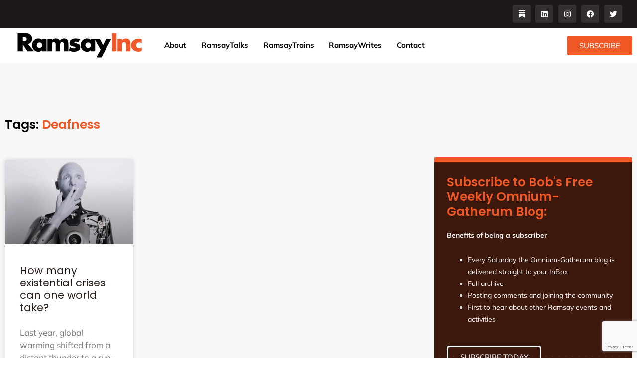

--- FILE ---
content_type: text/html; charset=utf-8
request_url: https://www.google.com/recaptcha/api2/anchor?ar=1&k=6Lfbx4IrAAAAAJCU6VwWfNXvj0PwXlcW6Wy9k7EB&co=aHR0cHM6Ly9yYW1zYXlpbmMuY29tOjQ0Mw..&hl=en&v=PoyoqOPhxBO7pBk68S4YbpHZ&size=invisible&anchor-ms=20000&execute-ms=30000&cb=ryu1emjf0mny
body_size: 48867
content:
<!DOCTYPE HTML><html dir="ltr" lang="en"><head><meta http-equiv="Content-Type" content="text/html; charset=UTF-8">
<meta http-equiv="X-UA-Compatible" content="IE=edge">
<title>reCAPTCHA</title>
<style type="text/css">
/* cyrillic-ext */
@font-face {
  font-family: 'Roboto';
  font-style: normal;
  font-weight: 400;
  font-stretch: 100%;
  src: url(//fonts.gstatic.com/s/roboto/v48/KFO7CnqEu92Fr1ME7kSn66aGLdTylUAMa3GUBHMdazTgWw.woff2) format('woff2');
  unicode-range: U+0460-052F, U+1C80-1C8A, U+20B4, U+2DE0-2DFF, U+A640-A69F, U+FE2E-FE2F;
}
/* cyrillic */
@font-face {
  font-family: 'Roboto';
  font-style: normal;
  font-weight: 400;
  font-stretch: 100%;
  src: url(//fonts.gstatic.com/s/roboto/v48/KFO7CnqEu92Fr1ME7kSn66aGLdTylUAMa3iUBHMdazTgWw.woff2) format('woff2');
  unicode-range: U+0301, U+0400-045F, U+0490-0491, U+04B0-04B1, U+2116;
}
/* greek-ext */
@font-face {
  font-family: 'Roboto';
  font-style: normal;
  font-weight: 400;
  font-stretch: 100%;
  src: url(//fonts.gstatic.com/s/roboto/v48/KFO7CnqEu92Fr1ME7kSn66aGLdTylUAMa3CUBHMdazTgWw.woff2) format('woff2');
  unicode-range: U+1F00-1FFF;
}
/* greek */
@font-face {
  font-family: 'Roboto';
  font-style: normal;
  font-weight: 400;
  font-stretch: 100%;
  src: url(//fonts.gstatic.com/s/roboto/v48/KFO7CnqEu92Fr1ME7kSn66aGLdTylUAMa3-UBHMdazTgWw.woff2) format('woff2');
  unicode-range: U+0370-0377, U+037A-037F, U+0384-038A, U+038C, U+038E-03A1, U+03A3-03FF;
}
/* math */
@font-face {
  font-family: 'Roboto';
  font-style: normal;
  font-weight: 400;
  font-stretch: 100%;
  src: url(//fonts.gstatic.com/s/roboto/v48/KFO7CnqEu92Fr1ME7kSn66aGLdTylUAMawCUBHMdazTgWw.woff2) format('woff2');
  unicode-range: U+0302-0303, U+0305, U+0307-0308, U+0310, U+0312, U+0315, U+031A, U+0326-0327, U+032C, U+032F-0330, U+0332-0333, U+0338, U+033A, U+0346, U+034D, U+0391-03A1, U+03A3-03A9, U+03B1-03C9, U+03D1, U+03D5-03D6, U+03F0-03F1, U+03F4-03F5, U+2016-2017, U+2034-2038, U+203C, U+2040, U+2043, U+2047, U+2050, U+2057, U+205F, U+2070-2071, U+2074-208E, U+2090-209C, U+20D0-20DC, U+20E1, U+20E5-20EF, U+2100-2112, U+2114-2115, U+2117-2121, U+2123-214F, U+2190, U+2192, U+2194-21AE, U+21B0-21E5, U+21F1-21F2, U+21F4-2211, U+2213-2214, U+2216-22FF, U+2308-230B, U+2310, U+2319, U+231C-2321, U+2336-237A, U+237C, U+2395, U+239B-23B7, U+23D0, U+23DC-23E1, U+2474-2475, U+25AF, U+25B3, U+25B7, U+25BD, U+25C1, U+25CA, U+25CC, U+25FB, U+266D-266F, U+27C0-27FF, U+2900-2AFF, U+2B0E-2B11, U+2B30-2B4C, U+2BFE, U+3030, U+FF5B, U+FF5D, U+1D400-1D7FF, U+1EE00-1EEFF;
}
/* symbols */
@font-face {
  font-family: 'Roboto';
  font-style: normal;
  font-weight: 400;
  font-stretch: 100%;
  src: url(//fonts.gstatic.com/s/roboto/v48/KFO7CnqEu92Fr1ME7kSn66aGLdTylUAMaxKUBHMdazTgWw.woff2) format('woff2');
  unicode-range: U+0001-000C, U+000E-001F, U+007F-009F, U+20DD-20E0, U+20E2-20E4, U+2150-218F, U+2190, U+2192, U+2194-2199, U+21AF, U+21E6-21F0, U+21F3, U+2218-2219, U+2299, U+22C4-22C6, U+2300-243F, U+2440-244A, U+2460-24FF, U+25A0-27BF, U+2800-28FF, U+2921-2922, U+2981, U+29BF, U+29EB, U+2B00-2BFF, U+4DC0-4DFF, U+FFF9-FFFB, U+10140-1018E, U+10190-1019C, U+101A0, U+101D0-101FD, U+102E0-102FB, U+10E60-10E7E, U+1D2C0-1D2D3, U+1D2E0-1D37F, U+1F000-1F0FF, U+1F100-1F1AD, U+1F1E6-1F1FF, U+1F30D-1F30F, U+1F315, U+1F31C, U+1F31E, U+1F320-1F32C, U+1F336, U+1F378, U+1F37D, U+1F382, U+1F393-1F39F, U+1F3A7-1F3A8, U+1F3AC-1F3AF, U+1F3C2, U+1F3C4-1F3C6, U+1F3CA-1F3CE, U+1F3D4-1F3E0, U+1F3ED, U+1F3F1-1F3F3, U+1F3F5-1F3F7, U+1F408, U+1F415, U+1F41F, U+1F426, U+1F43F, U+1F441-1F442, U+1F444, U+1F446-1F449, U+1F44C-1F44E, U+1F453, U+1F46A, U+1F47D, U+1F4A3, U+1F4B0, U+1F4B3, U+1F4B9, U+1F4BB, U+1F4BF, U+1F4C8-1F4CB, U+1F4D6, U+1F4DA, U+1F4DF, U+1F4E3-1F4E6, U+1F4EA-1F4ED, U+1F4F7, U+1F4F9-1F4FB, U+1F4FD-1F4FE, U+1F503, U+1F507-1F50B, U+1F50D, U+1F512-1F513, U+1F53E-1F54A, U+1F54F-1F5FA, U+1F610, U+1F650-1F67F, U+1F687, U+1F68D, U+1F691, U+1F694, U+1F698, U+1F6AD, U+1F6B2, U+1F6B9-1F6BA, U+1F6BC, U+1F6C6-1F6CF, U+1F6D3-1F6D7, U+1F6E0-1F6EA, U+1F6F0-1F6F3, U+1F6F7-1F6FC, U+1F700-1F7FF, U+1F800-1F80B, U+1F810-1F847, U+1F850-1F859, U+1F860-1F887, U+1F890-1F8AD, U+1F8B0-1F8BB, U+1F8C0-1F8C1, U+1F900-1F90B, U+1F93B, U+1F946, U+1F984, U+1F996, U+1F9E9, U+1FA00-1FA6F, U+1FA70-1FA7C, U+1FA80-1FA89, U+1FA8F-1FAC6, U+1FACE-1FADC, U+1FADF-1FAE9, U+1FAF0-1FAF8, U+1FB00-1FBFF;
}
/* vietnamese */
@font-face {
  font-family: 'Roboto';
  font-style: normal;
  font-weight: 400;
  font-stretch: 100%;
  src: url(//fonts.gstatic.com/s/roboto/v48/KFO7CnqEu92Fr1ME7kSn66aGLdTylUAMa3OUBHMdazTgWw.woff2) format('woff2');
  unicode-range: U+0102-0103, U+0110-0111, U+0128-0129, U+0168-0169, U+01A0-01A1, U+01AF-01B0, U+0300-0301, U+0303-0304, U+0308-0309, U+0323, U+0329, U+1EA0-1EF9, U+20AB;
}
/* latin-ext */
@font-face {
  font-family: 'Roboto';
  font-style: normal;
  font-weight: 400;
  font-stretch: 100%;
  src: url(//fonts.gstatic.com/s/roboto/v48/KFO7CnqEu92Fr1ME7kSn66aGLdTylUAMa3KUBHMdazTgWw.woff2) format('woff2');
  unicode-range: U+0100-02BA, U+02BD-02C5, U+02C7-02CC, U+02CE-02D7, U+02DD-02FF, U+0304, U+0308, U+0329, U+1D00-1DBF, U+1E00-1E9F, U+1EF2-1EFF, U+2020, U+20A0-20AB, U+20AD-20C0, U+2113, U+2C60-2C7F, U+A720-A7FF;
}
/* latin */
@font-face {
  font-family: 'Roboto';
  font-style: normal;
  font-weight: 400;
  font-stretch: 100%;
  src: url(//fonts.gstatic.com/s/roboto/v48/KFO7CnqEu92Fr1ME7kSn66aGLdTylUAMa3yUBHMdazQ.woff2) format('woff2');
  unicode-range: U+0000-00FF, U+0131, U+0152-0153, U+02BB-02BC, U+02C6, U+02DA, U+02DC, U+0304, U+0308, U+0329, U+2000-206F, U+20AC, U+2122, U+2191, U+2193, U+2212, U+2215, U+FEFF, U+FFFD;
}
/* cyrillic-ext */
@font-face {
  font-family: 'Roboto';
  font-style: normal;
  font-weight: 500;
  font-stretch: 100%;
  src: url(//fonts.gstatic.com/s/roboto/v48/KFO7CnqEu92Fr1ME7kSn66aGLdTylUAMa3GUBHMdazTgWw.woff2) format('woff2');
  unicode-range: U+0460-052F, U+1C80-1C8A, U+20B4, U+2DE0-2DFF, U+A640-A69F, U+FE2E-FE2F;
}
/* cyrillic */
@font-face {
  font-family: 'Roboto';
  font-style: normal;
  font-weight: 500;
  font-stretch: 100%;
  src: url(//fonts.gstatic.com/s/roboto/v48/KFO7CnqEu92Fr1ME7kSn66aGLdTylUAMa3iUBHMdazTgWw.woff2) format('woff2');
  unicode-range: U+0301, U+0400-045F, U+0490-0491, U+04B0-04B1, U+2116;
}
/* greek-ext */
@font-face {
  font-family: 'Roboto';
  font-style: normal;
  font-weight: 500;
  font-stretch: 100%;
  src: url(//fonts.gstatic.com/s/roboto/v48/KFO7CnqEu92Fr1ME7kSn66aGLdTylUAMa3CUBHMdazTgWw.woff2) format('woff2');
  unicode-range: U+1F00-1FFF;
}
/* greek */
@font-face {
  font-family: 'Roboto';
  font-style: normal;
  font-weight: 500;
  font-stretch: 100%;
  src: url(//fonts.gstatic.com/s/roboto/v48/KFO7CnqEu92Fr1ME7kSn66aGLdTylUAMa3-UBHMdazTgWw.woff2) format('woff2');
  unicode-range: U+0370-0377, U+037A-037F, U+0384-038A, U+038C, U+038E-03A1, U+03A3-03FF;
}
/* math */
@font-face {
  font-family: 'Roboto';
  font-style: normal;
  font-weight: 500;
  font-stretch: 100%;
  src: url(//fonts.gstatic.com/s/roboto/v48/KFO7CnqEu92Fr1ME7kSn66aGLdTylUAMawCUBHMdazTgWw.woff2) format('woff2');
  unicode-range: U+0302-0303, U+0305, U+0307-0308, U+0310, U+0312, U+0315, U+031A, U+0326-0327, U+032C, U+032F-0330, U+0332-0333, U+0338, U+033A, U+0346, U+034D, U+0391-03A1, U+03A3-03A9, U+03B1-03C9, U+03D1, U+03D5-03D6, U+03F0-03F1, U+03F4-03F5, U+2016-2017, U+2034-2038, U+203C, U+2040, U+2043, U+2047, U+2050, U+2057, U+205F, U+2070-2071, U+2074-208E, U+2090-209C, U+20D0-20DC, U+20E1, U+20E5-20EF, U+2100-2112, U+2114-2115, U+2117-2121, U+2123-214F, U+2190, U+2192, U+2194-21AE, U+21B0-21E5, U+21F1-21F2, U+21F4-2211, U+2213-2214, U+2216-22FF, U+2308-230B, U+2310, U+2319, U+231C-2321, U+2336-237A, U+237C, U+2395, U+239B-23B7, U+23D0, U+23DC-23E1, U+2474-2475, U+25AF, U+25B3, U+25B7, U+25BD, U+25C1, U+25CA, U+25CC, U+25FB, U+266D-266F, U+27C0-27FF, U+2900-2AFF, U+2B0E-2B11, U+2B30-2B4C, U+2BFE, U+3030, U+FF5B, U+FF5D, U+1D400-1D7FF, U+1EE00-1EEFF;
}
/* symbols */
@font-face {
  font-family: 'Roboto';
  font-style: normal;
  font-weight: 500;
  font-stretch: 100%;
  src: url(//fonts.gstatic.com/s/roboto/v48/KFO7CnqEu92Fr1ME7kSn66aGLdTylUAMaxKUBHMdazTgWw.woff2) format('woff2');
  unicode-range: U+0001-000C, U+000E-001F, U+007F-009F, U+20DD-20E0, U+20E2-20E4, U+2150-218F, U+2190, U+2192, U+2194-2199, U+21AF, U+21E6-21F0, U+21F3, U+2218-2219, U+2299, U+22C4-22C6, U+2300-243F, U+2440-244A, U+2460-24FF, U+25A0-27BF, U+2800-28FF, U+2921-2922, U+2981, U+29BF, U+29EB, U+2B00-2BFF, U+4DC0-4DFF, U+FFF9-FFFB, U+10140-1018E, U+10190-1019C, U+101A0, U+101D0-101FD, U+102E0-102FB, U+10E60-10E7E, U+1D2C0-1D2D3, U+1D2E0-1D37F, U+1F000-1F0FF, U+1F100-1F1AD, U+1F1E6-1F1FF, U+1F30D-1F30F, U+1F315, U+1F31C, U+1F31E, U+1F320-1F32C, U+1F336, U+1F378, U+1F37D, U+1F382, U+1F393-1F39F, U+1F3A7-1F3A8, U+1F3AC-1F3AF, U+1F3C2, U+1F3C4-1F3C6, U+1F3CA-1F3CE, U+1F3D4-1F3E0, U+1F3ED, U+1F3F1-1F3F3, U+1F3F5-1F3F7, U+1F408, U+1F415, U+1F41F, U+1F426, U+1F43F, U+1F441-1F442, U+1F444, U+1F446-1F449, U+1F44C-1F44E, U+1F453, U+1F46A, U+1F47D, U+1F4A3, U+1F4B0, U+1F4B3, U+1F4B9, U+1F4BB, U+1F4BF, U+1F4C8-1F4CB, U+1F4D6, U+1F4DA, U+1F4DF, U+1F4E3-1F4E6, U+1F4EA-1F4ED, U+1F4F7, U+1F4F9-1F4FB, U+1F4FD-1F4FE, U+1F503, U+1F507-1F50B, U+1F50D, U+1F512-1F513, U+1F53E-1F54A, U+1F54F-1F5FA, U+1F610, U+1F650-1F67F, U+1F687, U+1F68D, U+1F691, U+1F694, U+1F698, U+1F6AD, U+1F6B2, U+1F6B9-1F6BA, U+1F6BC, U+1F6C6-1F6CF, U+1F6D3-1F6D7, U+1F6E0-1F6EA, U+1F6F0-1F6F3, U+1F6F7-1F6FC, U+1F700-1F7FF, U+1F800-1F80B, U+1F810-1F847, U+1F850-1F859, U+1F860-1F887, U+1F890-1F8AD, U+1F8B0-1F8BB, U+1F8C0-1F8C1, U+1F900-1F90B, U+1F93B, U+1F946, U+1F984, U+1F996, U+1F9E9, U+1FA00-1FA6F, U+1FA70-1FA7C, U+1FA80-1FA89, U+1FA8F-1FAC6, U+1FACE-1FADC, U+1FADF-1FAE9, U+1FAF0-1FAF8, U+1FB00-1FBFF;
}
/* vietnamese */
@font-face {
  font-family: 'Roboto';
  font-style: normal;
  font-weight: 500;
  font-stretch: 100%;
  src: url(//fonts.gstatic.com/s/roboto/v48/KFO7CnqEu92Fr1ME7kSn66aGLdTylUAMa3OUBHMdazTgWw.woff2) format('woff2');
  unicode-range: U+0102-0103, U+0110-0111, U+0128-0129, U+0168-0169, U+01A0-01A1, U+01AF-01B0, U+0300-0301, U+0303-0304, U+0308-0309, U+0323, U+0329, U+1EA0-1EF9, U+20AB;
}
/* latin-ext */
@font-face {
  font-family: 'Roboto';
  font-style: normal;
  font-weight: 500;
  font-stretch: 100%;
  src: url(//fonts.gstatic.com/s/roboto/v48/KFO7CnqEu92Fr1ME7kSn66aGLdTylUAMa3KUBHMdazTgWw.woff2) format('woff2');
  unicode-range: U+0100-02BA, U+02BD-02C5, U+02C7-02CC, U+02CE-02D7, U+02DD-02FF, U+0304, U+0308, U+0329, U+1D00-1DBF, U+1E00-1E9F, U+1EF2-1EFF, U+2020, U+20A0-20AB, U+20AD-20C0, U+2113, U+2C60-2C7F, U+A720-A7FF;
}
/* latin */
@font-face {
  font-family: 'Roboto';
  font-style: normal;
  font-weight: 500;
  font-stretch: 100%;
  src: url(//fonts.gstatic.com/s/roboto/v48/KFO7CnqEu92Fr1ME7kSn66aGLdTylUAMa3yUBHMdazQ.woff2) format('woff2');
  unicode-range: U+0000-00FF, U+0131, U+0152-0153, U+02BB-02BC, U+02C6, U+02DA, U+02DC, U+0304, U+0308, U+0329, U+2000-206F, U+20AC, U+2122, U+2191, U+2193, U+2212, U+2215, U+FEFF, U+FFFD;
}
/* cyrillic-ext */
@font-face {
  font-family: 'Roboto';
  font-style: normal;
  font-weight: 900;
  font-stretch: 100%;
  src: url(//fonts.gstatic.com/s/roboto/v48/KFO7CnqEu92Fr1ME7kSn66aGLdTylUAMa3GUBHMdazTgWw.woff2) format('woff2');
  unicode-range: U+0460-052F, U+1C80-1C8A, U+20B4, U+2DE0-2DFF, U+A640-A69F, U+FE2E-FE2F;
}
/* cyrillic */
@font-face {
  font-family: 'Roboto';
  font-style: normal;
  font-weight: 900;
  font-stretch: 100%;
  src: url(//fonts.gstatic.com/s/roboto/v48/KFO7CnqEu92Fr1ME7kSn66aGLdTylUAMa3iUBHMdazTgWw.woff2) format('woff2');
  unicode-range: U+0301, U+0400-045F, U+0490-0491, U+04B0-04B1, U+2116;
}
/* greek-ext */
@font-face {
  font-family: 'Roboto';
  font-style: normal;
  font-weight: 900;
  font-stretch: 100%;
  src: url(//fonts.gstatic.com/s/roboto/v48/KFO7CnqEu92Fr1ME7kSn66aGLdTylUAMa3CUBHMdazTgWw.woff2) format('woff2');
  unicode-range: U+1F00-1FFF;
}
/* greek */
@font-face {
  font-family: 'Roboto';
  font-style: normal;
  font-weight: 900;
  font-stretch: 100%;
  src: url(//fonts.gstatic.com/s/roboto/v48/KFO7CnqEu92Fr1ME7kSn66aGLdTylUAMa3-UBHMdazTgWw.woff2) format('woff2');
  unicode-range: U+0370-0377, U+037A-037F, U+0384-038A, U+038C, U+038E-03A1, U+03A3-03FF;
}
/* math */
@font-face {
  font-family: 'Roboto';
  font-style: normal;
  font-weight: 900;
  font-stretch: 100%;
  src: url(//fonts.gstatic.com/s/roboto/v48/KFO7CnqEu92Fr1ME7kSn66aGLdTylUAMawCUBHMdazTgWw.woff2) format('woff2');
  unicode-range: U+0302-0303, U+0305, U+0307-0308, U+0310, U+0312, U+0315, U+031A, U+0326-0327, U+032C, U+032F-0330, U+0332-0333, U+0338, U+033A, U+0346, U+034D, U+0391-03A1, U+03A3-03A9, U+03B1-03C9, U+03D1, U+03D5-03D6, U+03F0-03F1, U+03F4-03F5, U+2016-2017, U+2034-2038, U+203C, U+2040, U+2043, U+2047, U+2050, U+2057, U+205F, U+2070-2071, U+2074-208E, U+2090-209C, U+20D0-20DC, U+20E1, U+20E5-20EF, U+2100-2112, U+2114-2115, U+2117-2121, U+2123-214F, U+2190, U+2192, U+2194-21AE, U+21B0-21E5, U+21F1-21F2, U+21F4-2211, U+2213-2214, U+2216-22FF, U+2308-230B, U+2310, U+2319, U+231C-2321, U+2336-237A, U+237C, U+2395, U+239B-23B7, U+23D0, U+23DC-23E1, U+2474-2475, U+25AF, U+25B3, U+25B7, U+25BD, U+25C1, U+25CA, U+25CC, U+25FB, U+266D-266F, U+27C0-27FF, U+2900-2AFF, U+2B0E-2B11, U+2B30-2B4C, U+2BFE, U+3030, U+FF5B, U+FF5D, U+1D400-1D7FF, U+1EE00-1EEFF;
}
/* symbols */
@font-face {
  font-family: 'Roboto';
  font-style: normal;
  font-weight: 900;
  font-stretch: 100%;
  src: url(//fonts.gstatic.com/s/roboto/v48/KFO7CnqEu92Fr1ME7kSn66aGLdTylUAMaxKUBHMdazTgWw.woff2) format('woff2');
  unicode-range: U+0001-000C, U+000E-001F, U+007F-009F, U+20DD-20E0, U+20E2-20E4, U+2150-218F, U+2190, U+2192, U+2194-2199, U+21AF, U+21E6-21F0, U+21F3, U+2218-2219, U+2299, U+22C4-22C6, U+2300-243F, U+2440-244A, U+2460-24FF, U+25A0-27BF, U+2800-28FF, U+2921-2922, U+2981, U+29BF, U+29EB, U+2B00-2BFF, U+4DC0-4DFF, U+FFF9-FFFB, U+10140-1018E, U+10190-1019C, U+101A0, U+101D0-101FD, U+102E0-102FB, U+10E60-10E7E, U+1D2C0-1D2D3, U+1D2E0-1D37F, U+1F000-1F0FF, U+1F100-1F1AD, U+1F1E6-1F1FF, U+1F30D-1F30F, U+1F315, U+1F31C, U+1F31E, U+1F320-1F32C, U+1F336, U+1F378, U+1F37D, U+1F382, U+1F393-1F39F, U+1F3A7-1F3A8, U+1F3AC-1F3AF, U+1F3C2, U+1F3C4-1F3C6, U+1F3CA-1F3CE, U+1F3D4-1F3E0, U+1F3ED, U+1F3F1-1F3F3, U+1F3F5-1F3F7, U+1F408, U+1F415, U+1F41F, U+1F426, U+1F43F, U+1F441-1F442, U+1F444, U+1F446-1F449, U+1F44C-1F44E, U+1F453, U+1F46A, U+1F47D, U+1F4A3, U+1F4B0, U+1F4B3, U+1F4B9, U+1F4BB, U+1F4BF, U+1F4C8-1F4CB, U+1F4D6, U+1F4DA, U+1F4DF, U+1F4E3-1F4E6, U+1F4EA-1F4ED, U+1F4F7, U+1F4F9-1F4FB, U+1F4FD-1F4FE, U+1F503, U+1F507-1F50B, U+1F50D, U+1F512-1F513, U+1F53E-1F54A, U+1F54F-1F5FA, U+1F610, U+1F650-1F67F, U+1F687, U+1F68D, U+1F691, U+1F694, U+1F698, U+1F6AD, U+1F6B2, U+1F6B9-1F6BA, U+1F6BC, U+1F6C6-1F6CF, U+1F6D3-1F6D7, U+1F6E0-1F6EA, U+1F6F0-1F6F3, U+1F6F7-1F6FC, U+1F700-1F7FF, U+1F800-1F80B, U+1F810-1F847, U+1F850-1F859, U+1F860-1F887, U+1F890-1F8AD, U+1F8B0-1F8BB, U+1F8C0-1F8C1, U+1F900-1F90B, U+1F93B, U+1F946, U+1F984, U+1F996, U+1F9E9, U+1FA00-1FA6F, U+1FA70-1FA7C, U+1FA80-1FA89, U+1FA8F-1FAC6, U+1FACE-1FADC, U+1FADF-1FAE9, U+1FAF0-1FAF8, U+1FB00-1FBFF;
}
/* vietnamese */
@font-face {
  font-family: 'Roboto';
  font-style: normal;
  font-weight: 900;
  font-stretch: 100%;
  src: url(//fonts.gstatic.com/s/roboto/v48/KFO7CnqEu92Fr1ME7kSn66aGLdTylUAMa3OUBHMdazTgWw.woff2) format('woff2');
  unicode-range: U+0102-0103, U+0110-0111, U+0128-0129, U+0168-0169, U+01A0-01A1, U+01AF-01B0, U+0300-0301, U+0303-0304, U+0308-0309, U+0323, U+0329, U+1EA0-1EF9, U+20AB;
}
/* latin-ext */
@font-face {
  font-family: 'Roboto';
  font-style: normal;
  font-weight: 900;
  font-stretch: 100%;
  src: url(//fonts.gstatic.com/s/roboto/v48/KFO7CnqEu92Fr1ME7kSn66aGLdTylUAMa3KUBHMdazTgWw.woff2) format('woff2');
  unicode-range: U+0100-02BA, U+02BD-02C5, U+02C7-02CC, U+02CE-02D7, U+02DD-02FF, U+0304, U+0308, U+0329, U+1D00-1DBF, U+1E00-1E9F, U+1EF2-1EFF, U+2020, U+20A0-20AB, U+20AD-20C0, U+2113, U+2C60-2C7F, U+A720-A7FF;
}
/* latin */
@font-face {
  font-family: 'Roboto';
  font-style: normal;
  font-weight: 900;
  font-stretch: 100%;
  src: url(//fonts.gstatic.com/s/roboto/v48/KFO7CnqEu92Fr1ME7kSn66aGLdTylUAMa3yUBHMdazQ.woff2) format('woff2');
  unicode-range: U+0000-00FF, U+0131, U+0152-0153, U+02BB-02BC, U+02C6, U+02DA, U+02DC, U+0304, U+0308, U+0329, U+2000-206F, U+20AC, U+2122, U+2191, U+2193, U+2212, U+2215, U+FEFF, U+FFFD;
}

</style>
<link rel="stylesheet" type="text/css" href="https://www.gstatic.com/recaptcha/releases/PoyoqOPhxBO7pBk68S4YbpHZ/styles__ltr.css">
<script nonce="N-IL3hnHpcv9W8ojTz0rZw" type="text/javascript">window['__recaptcha_api'] = 'https://www.google.com/recaptcha/api2/';</script>
<script type="text/javascript" src="https://www.gstatic.com/recaptcha/releases/PoyoqOPhxBO7pBk68S4YbpHZ/recaptcha__en.js" nonce="N-IL3hnHpcv9W8ojTz0rZw">
      
    </script></head>
<body><div id="rc-anchor-alert" class="rc-anchor-alert"></div>
<input type="hidden" id="recaptcha-token" value="[base64]">
<script type="text/javascript" nonce="N-IL3hnHpcv9W8ojTz0rZw">
      recaptcha.anchor.Main.init("[\x22ainput\x22,[\x22bgdata\x22,\x22\x22,\[base64]/[base64]/[base64]/[base64]/[base64]/[base64]/[base64]/[base64]/[base64]/[base64]\\u003d\x22,\[base64]\x22,\x22w5jCjsKVwp7DqMOGwqTDvsKUwoUVw4RbY8KJw7HChDcVVn0cw5EwecKYwoDCgsK/w55vwrPCksOkccOAwoTCl8OAR0HDhMKYwqsPw6oow4ZiUG4YwpBXI38VDMKhZVTDhEQvIW4Vw5jDssOrbcOrVsOsw70Iw7hmw7LCt8KFwqPCqcKACg7DrFrDkAFSdy3CuMO5wrseci1aw7fChEdRwprCncKxIMOjwpILwoN+woZOwptywovDgkfCn2nDkR/Dmy7CrxtTL8OdB8KzWlvDoCnDqhgsLMK+wrXCksKqw6wLZMOXFcORwrXCvsK0NkXDuMOXwqQ7wphsw4DCvMOWR1LCh8KaCcOow4LCvMKpwroEwpkWGSXDksKgZVjCuT3CsUYWbFh8XcOkw7XCpEBJKFvDgcKcEcOaNMOlCDYPS1o9Pg/CkGTDg8Kkw4zCjcKbwp97w7XDogvCuQ/ChDXCs8OCw7TCuMOiwrE9woc+Kzd7cFp2w5rDmU/DmwbCkyrCm8KdIi5aZkpnwrQ7wrVacsKSw4ZwX2rCkcKxw4XCvMKCYcO/Q8Kaw6HCmMKQwoXDgxXCucOPw57DrMKgG2YQwpDCtsO9wpjDtjRow5XDncKFw5DCtjMQw60/MsK3XxvCmMKnw5ETVcO7LX/Dsm90AHhpaMK5w4pcIynDs3bCkwNUIF1dWyrDiMOlwpLCoX/Cqg0yZQlvwrwsHmItwqPCpsK1wrlIw5NFw6rDmsK2woE4w4s6wprDkxvCvgTCnsKIwpTDtCHCnkbDnsOFwpMXwqtZwpFnDMOUwp3Dky8UVcKkw6QAfcODKMO1YsKUSBF/EcK5FMONYlM6Rk1zw5xkw6bDnGg3ScKfG0wrwqxuNnrCjwfDpsO5wpwywrDCucKWwp/[base64]/NEHDqSbDlcK7HsOWw5weVcKQwrDCgMOTwqA1wq48dCAawpDDuMOmCANpUAPCosOmw7o1w7sYRXU0w6LCmMOSwrPDkVzDnMOPwrs3I8OTVmZzHhlkw4DDpHPCnMOufsOqwpYHw6xUw7dIcm/CmElMGHZQR1XCgyXDtsOqwr4rwrzCssOQT8Kuw6Y0w57DqQHClijDphNffVhnA8OTGUpUwoHCmWpECsOXw6NYSW7Don8Ww6M6w4ZvAQDDqxMCw5LDuMKowoFBAcKewpwUThbDpxF3P3RNwqbCg8KWcyMUw5TDnMOrwrDCjcODIcOQw4jDnsOMw7xTw4/CosOaw5sqwrDCnsOHw4bDtExtw5TCtDrDqsKoakPCmDrDqSrCixcfA8KZLFXCqwwqw4oxwoVEwr3DnlIlw5N1woPDvMKhw79fwqvDocK/OiZzIMO0J8O8NcK4woTCqWLCjx7Djgo7wo/CgHTChVMNRMKhw6/[base64]/[base64]/ZMO5w7JPw7gWwr/[base64]/CgMK4JTRdw7pnaU5Dw6YFfjRaBMObw7nCoCkSccK5cMODJMOmw5Nbw7HDpQZ7w57DrsO3YcKQE8KeIMOlw44gbhbCpk/CvcKXWsO9OyTDh2kGNmddwrkpw6bDuMKxw6ZbecOXwq9xw7/DngpHwq/DlCTCvcOxORtJwoV+FQRvw43CiyHDscK/P8KffgYFWcOpwp3CswXCr8KEd8OPwojCvE3CpHgCN8KgAHPCi8Kiwq0Wwq3DhEHDmExSw5VSXAnDssK5LsO+w5/DhA1ybHp8ScKURMKvID/CjcOaWcKlwpdHVcKlwrtKIMKpwrsOVmfDucO4wpHCg8K9w74EFxgXwrfDggppUVrCmn4Bwqskw6PDul5bw7ALW3YHw6IAwqjChsKmw43Du3M1wqo/SsKIw78KRcKOw6XCq8KEX8KOw4YAV18aw47DucK3dBPDscKvw4BXwrrDuVwYwp8RbMKmwp/CvMKlIcKTLDDChAA7Ul7DksKiDGrDjxTDvsKmw73DusOww6EXUhPCp1TCllQ3wqBKT8KqTcKuJFvCtcKWwrQYwqRMakjCoWXCsMK6GTlQGxwLAX/CucOYwqIJw5fCnsKTwqUILz81YXkJIMOzVsO4wp4qf8KzwroPwoZ7wrrDjADDiknCl8KsVD47w6nCn3Rmw6DDkMOAw5oAw64ESsO0wqI1O8Klw6IUwojDucOgQMK2w63DuMOKAMK/[base64]/Cm8KaB3zCiyRkFxrDo2/DgcKAHBFjMQjDhUNwwq8Owq3CrMO4wr/DvFTDoMK4DsOdw5zCuwMjw7XCgmvDu0IWf1XCuyIrwrFcMMO7w78iw7ZhwrQvw7how7cMOsK/w7kYw77CpiR5PwXCk8Oca8OXOcOdw6wTIcKxQyzCoB8YwrzCknHDkV5mwrUXw4UNDDUcISjDjDzDqMO8PsOmAAHDg8OAwpZdWmQLw7vChMKnBjrDshNtw4TDv8Kzwr3Ct8KbX8KgVkNBZwYHwpEBwoxnw6tqwq7CjWDDvnHDmgZywoXDr3U9w4paRn5/w6XCuB7DssKdDTh1D3jDlCnClcKmKHLCucOXw59uAzkYwq8HfsO1GcK/wo4Lw6AxdcK3dMKmw4sDwpbCh3LDmcKCwowbE8Osw4oIPXTDvEkdI8O3dsKHO8OeUMOsNHPCvjXDoWLDiGbDtw3Dn8Oww5RwwoNOwoTCocK8w73Djlt/[base64]/DocOrwpvDkVwtRhTDtmUmwp/CimvDujA1wqgLPsO+wp/Dj8ODw4fCqcOzC3zDmHwxw6LDk8ORAMODw4w5wq7DqmjDhR7Do1zCtXxYXMO4UQTDjRdRwonDiG4Zw615w5kpbHXDlsOKUcK4CMKBfsOvTsKxSsOnWBByJ8K9VMOpEnNPw6/CggrCiHDCnjjCp0/DuU1nw6EmHsOfVlknwqXDozZRIWjCgQg6wovDlEvDjsOow7vCm2VQw4PDuhFIw5/CocKyw5/DoMK4ETbChcK0a2Edwosvw7JiwoLDsB/Cqx/[base64]/[base64]/Dk2I2wrbDqsKnYcKlwpHDphbCvcKbwpHDg8K7F0vCjMOIKVgfw41zJEbCu8KNw4HDncOPO394w6M5w7nCnlEUw6kzaFjCoSNgwoXDvGjDhTnDl8KHWG/[base64]/cjJlRcO3woM8BMKNw6HDj1VmQ8KOI8KOw4vCkijCv8OOw5xbWsOcw7jDkVF7wrLCk8K1wpwaL3gLK8O1LlLCqFh5woh4w67CvB3CuQPDvsO6w5gPwq/CpGHCicKVw5fCvRjDmcK9QcOfw6Mkd3rCisKBbSZ1wrtNw6fDn8KIw6HDl8KrcMKww4cCaB7DusKjTMKGP8KpbsOtwq7DhAnCsMKqwrTCk19Oa2gUw5gTFC/[base64]/L8KhwokiQ8KVw7PCnE5XGC7DiysPb1Fbw6TCh1nCvsKpw4zDlWpJIcKnUxnDinzCjhDDgynDnRHDlcKEw5vDhypTwpAOLMOswqbCuSrCpcOlcMKGw4jDvzkxRkzDjcOHwpfDtkxOHkvDqsOLW8KRw71SwqbCvsKyGX/CiWHDsjfCpMKvwrDDlQVzXMOoPsO2C8K5wpcJwrnClQjCvsOVw6scWMKca8KwMMKKQMK6wrlvw59/w6J+c8Odw77DgMKLw6cNw7bDt8OwwroMwp8Tw6A8w5TDvABAw5xGwrnDpcKdwqvDp2zCq0LDvBfDtzDCr8O5wpvDqMOSwqRfIC8fMkx3V3/ChQPCvcOFw6zDqcKdd8Ktw7BqaTXCiHgjSiHDtk9zSsO0EcKOJBTCuGPDtU7Cs3DDhD/CgsOxCzxfw5XDqsKgIWfDtsKoVcKPw44jwoDChcKRwqPCp8Ovw5bDisO/FsKSCmXDm8Kxdlsbw4rDqiDCtMKDCcKdwqpZwpfChsOJw707wpnChnMnI8OEw5kaPF44cVQRT0M0ccO6w7pweCnDonHCsyQaGX7Dh8O6wpxlF1NOwoJaXAd4cjtDw6wlw5AUwrtZw6fCpyXDonfCmSvClTzDtBdCEQ4aZifCsxVlF8Oxwp/DsULCtMKracKpY8Ofw4bDrcKFNsKcwr1hwpLDrzHClMKZeh46CD9lwoU3Dl9Kw5Qdw6ZRAcKLTsOewq88M1/CiRPCrUDCucOfw7tPWggVwqLDkMOGFsO8CMK/wrXCsMKjFn1YIA3Cv1rCgsOic8OiZsOyOXDCscO4QsOlc8KZD8OEw6LDiz7DhF8USMONwqfCljnDmS8Mw7TDlMOpw7bClcOgGVnCh8K4wosMw7rCj8O1w7TDt1/DkMK3wq7DhAXCscK/w4PDkS/DnMKnYk7CiMK6wp/CtybDgDLCqFohw5MmI8O6a8KwwrLChjvDkMOZw7dta8KCwpDCj8OOdV49wqjDrlPCj8O1wpVnwpVEGsKHFcO/BsOROXg5wpZQV8KAwrfCgEbCpDRWwq7Cv8KjGMOSw68TRMKySzYjwpFIwrM/T8KqGcKJXsOIb2Bhwp/Cn8OjJhIzY09MM2NeclnDinwnKMO2esOOwozDqsK0bARtdsOvMzgjMcK3wr/DrWNswrBWZDjCl2VWdFPDq8OXw6/DosKAHyjCh3pQFwfCh17Dr8OCOBTCo2k5wr/[base64]/DoMKaw4XDmsOsw6zDmsKfC8OZwqnCiWDDjEPDpAArw7lIwpLCnWwEwrXDqcK9w6XDkD9tQmgmJsKrFsKKR8OKFMKyEVUQw5duw5Auwrw5I0nDnjclP8ORNMKdw5VvwpTDt8KgbUvCuFcAwoMZwofCnmRTwoc/w6saKBvDv1ZgFXdcw4rDuMOCGsK0b1zDtMOAwpBkw4zDncOgCcKIwrN0w54oPHI+wqN9NVDCqxLCggXDmy/DszfChRc5w5zCrmLDrsO5w5bDoS7CscOGfzZewr5zw68LwpHDhsOudglNwoAVwphWfMK8aMOoGcOLc3dNcsKBKjnDs8O5W8K2WAZHwrfDrMOHw5nDm8KEI2Ufw5w6awDCqnTDn8OtIcKMw6rDow3Dl8Ovw4FYwqRKwrlUw6cVw6bCqlskw7AyU2NKwpjDhsO9w5/Cu8KKw4PDm8Kcwo5Ed2o+EsKpw5dNM0JWMmcGc1TDiMOywoAeFsOrw7cycMOFYGDClDjDl8OvwrXDpXo+w7jCsSl4GcKNw4vCkAIGC8OcUkvDmMKrw7/DqMK/OMO3esOewpnCiBHDmyR6RALDqcK/KsKDwrfCuXzDqMK6w7h1w7fCtEnCgBXCu8Oxd8OUw4UvWMODw5PDgsKKw4J0woDDnEXCgitEUw4TEHYdesKVeXPClX3Ds8Okwr7DjcOHw70qw7LCkghtwqx6wprDncOaSDk/[base64]/[base64]/w7PDuRvCnhPCtcOVwocvwq8Dwpkuw6/[base64]/CqTjDlMKGw7I4H0fClGTCi8O1wrBXE0Apw5cWd0jCnhXCvsOPWwgkwqrDhUs6VQFbRHgkGBnDtz45w70zw59rFMKyw51eScODb8KDwotqw6ouYSllw7rDvGh/w44zLcOvw5swwqHDuVPCoRkafsO8w75Rwr5DfMKDwqDDiwTDpibDrsORw4rDnXZFQx1OwofDowQSwq7CnT/CvHnCrEsbwopWVcKMw74Rw4B4w5IJQcKXw7PCpMONw7UbWB3Dl8OYBnAaJ8KfCsO7cQ3CtcOmdsKxVXN9IcK4f0jCpsOBw6TChMOgAzjDtMOKwpHDrcKkJUwewpPDtBbDh2wzwpwqFsKmwqgPwq0qAcKiwovChVXChAAOwq/[base64]/wrp0wqLCoH7DqMKaPxzCpRcrTcKmTz3DmQ0ZPMOuw49EIyNDXMOdwr1EBsOTZsOlRVYBBFDCvcKmPsOLTw7CnsKHB2vDjiTCoGsmw6rDp0RJbsO4wofDr1QcGi4Ywq/CsMKpYRFvIMO6NsO1w5vCn27Co8OAH8OGw5lCw5rCqMKdw4fDuFvDnVjDtsODw4HCkHHCunHDtMKlw4Mjw4R4wq1ITEkow6PDvcKBw5A3w6/[base64]/CiwTDsMOdA8KBw5YTw5vCjsKDwpnDksK7JMObw7XCnVYXdsO/wq3CmsOKEFPDkFUNBMOBD0BBw6LDqcOidnLDpUgnfcKowqcrP3ZtIxXDo8KMw65BRsOoLHnCqzPDu8Kdw5t+wo0sw4fDv3/Dg3UdwqjCn8KIwqJHLMKNDcOoHRjCmcK3P3APwrQVEg9hEX7Cq8Oqw7YUNQ4HGsK2w7rDk3HDusOYw7Jfw7ZIwrXDucK9AUctfcOGDi/CiiHDt8Orw65jFHHChMKeTWfCuMKhw7oIw4Z9woNRIX3DqsOuL8KTW8KPZVtxwo/DhA5RFBPCuHJuN8KgC0hnwo/[base64]/[base64]/DpsKHwrfCiEfDn8KnwqrDkknDs8OSw4/Cmjkyw4R2wr5Xw5UEc0cIGcKQw5QtwqXDgcOZwrDDqsK1TDTClMKWRjoeZMKaWsOya8K8w6N6EcKlwq0PAznDh8KTwrDCs3FTwoDDnjfCmSfCjWZKA2AwwoTCjnvCusKUZcOJwpwuDsKEF8KOwr/[base64]/DrwJPK0RFwqB/JsO1wr9Xw5x6YX1NbcObeFjCvcOUB1wCwo3DlWTCplbDrjPCiHd6R2cbw6hEw7/[base64]/DgELDv8KDU8KNw63DssKew7/DsABVRm9dw64FCMK9w6YDJgLCvznCqMOlw77DkcKCwoTChsKDbybDisOnwoLDj3nCt8OsW27DucOVw7bDhkLDhE0Jwp9FwpXDtMOqZidbFF3DjcOvwpHCnMOvS8Oyd8KkMsKqc8OYEMOrRlvDpCNZYsKJwrzDs8KiwpjCt1pFLcK/wpLDvcORZ3d5wqnDj8OnY0XCpSldDgHCjiIWVcOEeRPDnCcEaVDCg8KwYTXCiWUSwoh0FMK+XMKXw4jDmMOswqwowoDCrybDosKkwr/ChiV2w6rClMObwowlwpRTJcO8w7BdKcO1QEUhwq3CiMOBw7FSwoxrwr7CtcKCT8K9LcOpBsK8H8Kdw5cQag/DhUzDoMOiwrx6YsOlZMKjCC7DvMOrwpc8woHChETDs3vCh8K+w5xRw6YlQsKUwrrDi8OYB8O4QMOww7fDs18+w50PdTNSwowZwqsiwpNiYw4dwprCngdWVsKXwoVfw4rDkgPCvTBVb2HDr0jCmsOZwpxKwpfCkDrDmsORwp7Cp8O4aCVSwq7ChsOzf8OLw5/[base64]/[base64]/CtMO3w7lpwrjDjsKaCsOTAmDCoSLDhG7Clk3CjDPCu1tzwrJCwqPDusO6w6Qkw7djPMOGVTZcw7DCtMKuw7/DpXdEw4ACw5rCnsOnw4V6M1rCr8KVSMOtw50+w47Cq8K6PMKdGllewr40DFARw4TDkhnDpkHDl8KTw5k+N1zDr8K2LcO6wp9WJGDDmcKqOsKlw7HCl8OZZcOWMxMNHsOECz4mwofCo8KBMcOtw704BMK/G1EPVUJLwrBnPsKhw6PCtDDDmhfDgUkYworCk8Oxw6LCisKqWMKhATAKwoIWw7UlYcK3w51dNgpBwq5uY2xEKMOLw5LCtcOpfMOewpbCsAHDnx3DoBnCiDwQe8KFw4Vkwokfw7wPwotDwqXDoC/DjUUuBA1QRBPDm8OSWMOTakLCvMKyw7duBl07CcOYwqwcF2EcwrwuGMKIwoMcWyDCuWfCkcKYw4VCTcK8M8OKw4PCi8KMwqUiCcKqfcOUS8K0w5MbWsOyOwkzFsKrAUzDiMOow4laEsO5NBfDnMKKwrXDkcKmwpNdVmBTCBA5wqHCvEA5w6s6Pn7DpHvCnsKIPMKCw4/DmwJjQErCh2HDqBzDtcOvPMK0w6fDuBLCnAPDnsOnTnA6QsObB8KlRCsiBzBBwrXChktSw4nDvMK9wosOwrzCi8OUw6hTPUkZbcOlw63DrB9JBMOjARwJOQoywoEULMKhwofDmD5ME2tsVsOgwo1KwqQlwo/CgsO1w4UBRsO1U8OYPQnDkcOEw7pTQsK6bCw+fcOBCh7DrSg7w7YbNcObAMOgwp54TxszWMK+KA/[base64]/Dl8OhwpI7w7Q8wpMSwo1CaxJnLibDr8Knwr9jHyDDisOVY8KMw5jDmMOoHcK2WzPDtkfCsh0Qwq7CgsOBKCnCk8OuRcKXwoIkw4DDjz1Swpl3NTJRw7rCuXrCqcOoTMKFwovCgcKSwpHCukzCnMKFb8OwwqM/[base64]/[base64]/[base64]/CgW4HWiPCmx1oXcKTXUAyw7tVLG1SwpXDqMOxHGE8w7p2woxMw7sbD8OpTMOAw7vCgcKEwpHClsO9w6VpwpLCoB9WwoPDmwvCgsKjFj7Ci27DjcOrLcOVJC8pw6cLw5ZiJE/ClCJIw4IWwqNdGnEVaMOQXsOAEcONOcOFw45Tw5HCu8OiBVHCjQNmw5U/[base64]/DqC3DkcOMTWYtD8KxHG9Aw64Hw4DDvcO8w6fCksKsNsKvdcOxUHfDt8KJKcKuwq3CusOcA8OQworCl0TDnFDDoATDjzM2PcKQRMOQUQbDtcKfCl0Dw4HCmz7CsWcQwqfDrcKYw45kwp3CmsO/D8KyNcKHDsO2wpEsJwLCiXFbUl7CocK4Vi8CCcKzwpoIwq0BVsKhw7hNw5wKwrAccMOUAMKIw6NNVC5Yw7Bjw4HCncOwR8ObRxzCksOsw5J6w7PDscOdWcOxw6/CocO3wrYMw5vCh8OaOmHDhGJ0wq3Do8KDU31tVcOsHFHDvcKmwotlw4zDgsOjwrguwpbDgmtMw49mwpUFwpUpfSbCsmfCqFDCq1PCm8OTdUzCrldiasKBTh/CqMOZw6w1Eh1ZU1x1GcOyw5zCncO/PnbDjiIzL2wQXF7CrClVXHUaBwoUSsOUF0fCs8OPH8KgwqnDscKefkMCTyHCqMOgQ8Khw6/DsF3CoXPDp8OTwpvChjpWBcKqw6fCgj/CgWrCpMKuw4fCnsOEbnlYP23DuUQZaTN4csOjwq7CmV1nTEJfZy/DvsKSY8OPQMOIM8K6C8OjwrlmGgXDlsO4IQTDvsK9w6onGcOgw4dUwp/CjG9EwpDDjGEzGsKqVsO4Z8OWZnXCqTvDnwlEw7/DgUzDiQI3GFbCtcKvNMOGfjrDo2JKMMKVwo5nIwnCqRx4w5RNwr3CpsO3wp0nGWPCgDrChw0hw7zDpm8Owr7Dg21Kwo7CtkRjw5DCkSscwo8Gw5cew7s0w5B0w6cwLMK5w63DukrCscOYDcKhS8KjwojDkzx6URQNV8Krw4rCgcOmCcKJwqE+wq8RMSB5wofCn1Y/w7jCkg5qw57Cs3p/wo8cw7XDjhcDwpcUw6rCvsKMb3HDkjZWZsOjRcKowo3CrsKSewYCE8Oww6DCnTrDvcKUw47DlcOARMKvGRU6QT4jw47Co1FcwpnCgMOVwo5dw7wKwqbClXrCh8OiYMK2wqVUdiI+JMOZwoEtw67ChMOTwo1ODMKbF8ORTG/[base64]/KA/CkwxqasO0wq4kOMOcw7cpEcKfw61MwpJ9AcOpw6rDmcK6SzULw5nDk8KFXgnChAfCjMOAHiDDpTNXf0ZYw4/[base64]/CmcKJw7ReawV0K0TCjC0iw6TDscOXw4TCp1FTwoDDtzJew7HCn0Raw4Yld8KiwpguDcKSw51pSgI2wpjDn1AwWnAFTcOMw6JYT1c3LMKaEi3CmcKnVnDDtsK8QcOxBHPCmMK/w5FjQsKpw7VpwoPDjnVnw6XCsWPDiUTCrcKww5HCijREVsOcw6cCQ0bCgcOrMzc9w6MfWMOKSzs/R8OUwot4UsKqw4/DmnLDtcKgwoV0w457I8OGwpQjbyw7fBFTw6Q/ewXDvCECwpLDlMK/Un4BaMKzC8KCPAtzwoTCgVd3aCRvA8KlwpHDqxwMwpNjw6ZLJFHCjHDCmcKFFsKCwr3DnMO/[base64]/DtMKbwqxkw5DDucOowqDCu8OWWRIJw5nCjsOkw6jDqiMICTpvw5XDmMO1GXPCtVLDk8OrV1fCvsOffsK2wovDt8ONw6PCrcKKwo9Tw4g/wqV0w4PDok/CuWLDsEzDn8K8w7HDriRVwoZCb8K9CsK0NcOHwp7ChcKNZMK+w751MylhBsKRMMOqw5A6wr9NX8KnwqMjUBFdwpRfQcKvwp8cw7DDh2ZjSDPDu8Oxwq/Cn8OgIxTCh8O0wrc5wrwpw4ZeI8O0T0RdOMOmV8KzQcO0KRDDtEEuw5LDk3ANw4xhwpgsw7jDvmR6L8OlwrTDrlE2w7HDm0fCn8KWR2vDhcOBEEhHUXIjJcKJwpPDhXPCocOow7nDmlHDuMO2RgvDuwxGwrN/w5hTwq7CqMOJwpgqEsKxfTTCvWzChlLCmEPDgVkVwpzCi8KiBHEJwrYLP8OrwqgwJcO/[base64]/[base64]/Clx5/DinCuTEQw7DCpU/DpGPCvsKwdWofw6DCkx3DgDfDg8Kxw7rCqsK/[base64]/[base64]/CkhZKLMKBQ8OuwqjDjDHCmgDCv8KKDnAAw4tOPkHDo8OResONw7HDkUzCmMOiw4IPXXhow6bDnsOLwpk+wobDnT7DvnTDgEsIwrXDtsK6w4jCl8Kvw4TCj3MHw78dO8KQdWDDogvDjmJYwqI6HCYUEsOjwr9xLG1PbyPCpibCksKGJMOBXE7CriAqw6dFw6/Clm5Nw4ZNUTrChMK+wod3w6bCrcOCSFsBwqbDg8KBw6x8A8O8w7hww4DDpsOOwpw/w5hYw7LCj8OOby/DrBDCq8OCZEB2wrF4LmDDssK/BcKfw6VDwoVrw4HDmcKXw69pwrbDuMOJwrbCoRBhazrCjsOQwpvDmlEkw75HwqXCm3tmwq3CmXbDvsK/wqpfwo7DrsOywp86esKAJ8OWwpfDgMKRwp1zEVAFw5Z+w4vChirClhQFRx4sby/CqsK3SsOhw7t0D8OOU8KBTTNMIcO6KQMCwp9hw5BEY8KsTMOPwqjCvljCog0HOsKBwrLDixUvdMK+P8O5en9mw7LDlcOdH2TDuMKHwpI1Zi7DmcKQw6VJT8KMZAjDp3xDwog2wr/DjsOBUcOfw7HCp8K4wpnDoi9VwpHCj8OrShzDhsKQw59sdsK1LhkmcsK6bsO/[base64]/Cn2wyT8KMJsKRP8OGw7sNLcKSIsOpwqPCkWbCh8OJw456w4fCqhkzLn/[base64]/wpFgNRcGSsO1wphaJWZ6UhQ2wpZ2ZsOow4l/[base64]/bQjDmH1qA1wmw6ELw4Fdw7PCnlbDvUdKOybDusOtaH/CnSvDtcKQEEXCm8Kaw5vCmsKlLlxzI39rEcKbw5BTNSDChmB9w5TDhFpaw4lywr/DhMOnfMOJw6nDmMO2GmfCvMK6N8Kqwr05wqDDpcKvSH/DjW5Bw4DDhxteFsKNZBpew6LCnsOew6rDvsKQAFzCgjUFK8OHAcOpcsOUw4c/Ax3DlcKPw7zDqcOBw4bDiMKxwrdcGcKEwqrChsKpIgjCv8OXXsOfw7ZYw4PCssKTwrJUMsO1YMKawr0Nw6jCuMKNTEPDlsKBw5XDsnNawqkcfMK6wqF3UnXDmcKnC0Zdw4zDgVhkwqzColfCihzDlxLCqAVzwq/[base64]/[base64]/[base64]/csKeZMOywoAxw7jDuHk8w4V5AAAVw7/DtcO3wqPCm2hKZsOBw6fDqMKxSsOTHMOzUjo5w7Vyw7TCksO8w6LCmsO0acOcwoNaw7Q0ZsKmwrjCg3gcesO8NsK1wrZ4WivDiFvDnX/DtWLDlsKjw5wvw6HDj8OWw5NRTzHCizXCogA2wolaVCHCjQvCpsOgw6UjJEApwpTCq8Kqw4bCqsKYTiQDw5xRwo9ZMhJWa8OYTRbDr8Oww4fCucKZw4HClsOawqjCojfCu8OELwbCpQoGHk1nwqHDtsObIcK2BcKuKT/DvcKMw5VTWcKhKmNDV8Krf8KUTwHCn0/DjsOcwpPDkMOySMO4wqHDssK1w7bCg0Isw6RZw7YJH381eFsewpDDo0XCtGXCrh3DpDXDj2fDjyvDs8Ogw60BIVPCpkp/[base64]/DvcOSwq8cwoTCvwgzw4zCk8O1wqTDq8OCwpvCt8KvMcKCO8KqYzkhdMO9ZcKFFMKYw4hywrVHcHgbbsKbw5cTdMOrw6PDmsOVw7UYJD/CksOjNcOHwr/[base64]/[base64]/[base64]/worCsMKHH8O8IMKDwo0BbwPCtsK/IsKjfMKKPFEKwq0bw5YNcMOnwp7Cq8OkwqpdUsKebWgaw4gWw6vCr3zDqsKtw48ywr/DrMOJLcKkJMKtbglbwrtVL3TDjsKbHlByw7jCvMOXY8OzOBrCvn/CuhsnRMK3UsOFTcOkLsO/VsKSDMKUwqDDkRjDpF7CgcKuaEXCuV/[base64]/CvSzDqUfCo1jCu1Vhwq4JA1gCTsKCwobDlmHDhAZZw5HCjGnDtMOiaMK3wpYqwqPDicKswqQIwrfClcK8w7BRw7FxwoTDvMOQw5rDmRrDthfCi8OUWBbCt8K/M8OAwq/CnFbDr8Kgw6JVasK+w4UVFMKDV8O6woZSD8KIw7fCkcOSCzLDp23CpgUpwpUVCF54FkfDvHnDrcKrWQNrwpIawrUkw53DncKWw68YPsKiw7xWwpA5wr/[base64]/[base64]/[base64]/wrdNWcODw5lPGGt5w6vDuB4pCTR0wqjDm8OyGcOZw45Iw58qw5A/wrrDuUFkI2taJDJvH2fCvcO1TiwQKEnDo2jDkADDgcOSO2xPORE6ZcKCwqLDr1tdZQEyw4vCtsOjPcO3w5xQbMOnYlcTInLCj8KuEi7ClDlnUcKbw7jChMKfSsKMBcORBV3DrsOUwrPDiiPDlkpfUsK/wofDl8Ofwrppw6IAw4fCrnDDknJRLsOWwqHCvcOUKjJdR8Kxw4B1wpfDoljCscKoExo4w5VhwqxAccOdSkYXPMOvCMOXwqDDhjdrw65pwrPDjTk8woY4wr7Dp8KzRMOSw6rDhBs/w7NhKG0vw4nCvsOkw7jDlMKMAFDDoG3DisKhXiseCVLDgsK3M8OebzNrAV5pMmXCpMKKK1wBFmdTwqjDvhLDk8K2w5pPw47Cp1wcwp00wolsdVvDg8OGVMORwo/CmcKcd8OOTcOEagxqESx5EhxNwrDDvELCilsnZyTCp8KrGV/CrsOaSGjDkwcmQMOWFAfDnMKhwpzDnXpLQcKebcOcwoM2wqPDs8OnWhhjwqHCn8OjwrU2NCXCncOyw7Vyw5DDhMO5D8OSXxhNwqLCp8O8w6N/wpTCtQTDgTQvTsKpwqYdHGFgNMKPQ8KUwqfDq8KDw4XDhsKqw7RmwrHDs8OlBsOlJsOYcDLCpcOsw7NCwrZSwptGdV7Cjg3Ct3lvBcOSSm/DqMOadMK8XE/DhcOLR8K3BULDhsK8JgvDoh7CrcO7KsOqZ23DuMKeOV4AfC5nGMORYgccw4ULQsO6w4ttw6nCsXI7wqLCjMKyw77Dq8K/FMKCbxk9Mh8SdyHDv8OiOkILOsK7c3/Ci8KSw7/CtUI4w4nCrMOZSgURwrQ5E8KcZMKaWzjDg8Kawr1sG0fDmsKVacKEw5Qzwr3DsTvCnEzDry1Qw70dwo3CkMOQwrENalnDlcOdwq/DliRxw6jDj8KPB8Kcw5TDq0/CkcOcwq3DsMKiwpjCkMKDwq7DhWbDusOJw41WOxRrwrDCmcOKw4zDmVZlOwrDuF0ZQ8OiHcOKwojCi8KIwo9ow7hUScOZKB7CunvCt1jCq8KqZ8Ojw6NgasOFRcOhwr/[base64]/Cqll6LsK8w7zCtG/CvDvCqWN2QcOLwp4pdARMMsOrwqlNw6DDs8Orw714w6XCkAk/w73CuzTCtcOywq1GQBzCu2nDjyXCnTbDlMKlwq1Vwo7Dk2RzEMOnSAXCnkhDOyPDrnDDo8O5wrrCvsOPwoTCvwHDhX5PfcOEwo3DlMOURMK3wqAxwrLDisOGwq8TwpJJw7FWAMKiwqpPacKEwp9WwoY1OcKDw7Qywp/DmVRcw5/DvsKpcyrCjjR7aA/CkMO1PcOIw4fCr8KYwr4QGXfDjMOXw5/CjsKTesKlKWzCk29tw4dWw4jChcK/woTCvMKgd8KRw4xXwrwKwqbCocOmZWhzbHBGw5hWwqFewp/CncKvwonDvBvDnW3DocK1BwHCicKsG8OKU8Kya8KUQifDhMOuwo4PwprCvElHFSfCl8Kqw4AyT8KzUVHCgTrDiHw+wrF2SWpvw60zbcOmEmDCrC/ClsOlw6tVwrwjw6bCh3TDqcOqwpVdwq0WwoxowqcoZhjChcK9wqwBBsOuY8Ofw5p7Xj4rMkE+XMOfw7VnwpjChHozw6TDsEI0IcKPGcKlLcKxWMKqwrFwSMOAw6wnwq3DmXtLw78oPsKmwqoRemRZwoI/akjDoWYcwrxUL8OYw57CqMKdA0dzwr17DxjCjhTDlcKKw7QGwowDw5HDgnjCvsKTwqvDrcOlIisJw5zDuXTClcK3AhnDm8OqFMKMwqnCuGTCucO/AcONK0LDoylswqnDqMOSb8O0wonDqcOsw5nDhk4Aw5DCkGIdwoFowqEMwqTCjsOqMELDl1JqbxITfCFqbsO4wpE+W8O0w7xOwrTDmcOaNMKJwq4vTXoBw7pFZh9Fw7xoLMKKAQk7wpbDkMK7wpUXWMOxOsO9w7XCgcOHwoNmwq/DlMKKH8K+woLDr23DgnY5M8KdOgvCpybCk355HSzCkMKnw7Yyw65KfMOiYxXDm8OFw4vDlMOHU2bDtMKKwrB+wrAvMRlRRMO4V1U+wqbDvMOHEykcTSN+R8OEF8KrFjbDtz4tRMOhMMObcQYyw4DDk8OCM8Oew7kcbVjDgDpmW3/Cu8Odwr/[base64]/Cr03CicK/w5B+REvDqsKbwpPDocORwrvCksKOw79vBMKMYU4Gwo/[base64]/[base64]/Ds2UzZsODwqbChcK5wpx3ZcKTFsKEw597woMnwqTDjcKawpUEQk7Cj8K1wpQRwr8bNMO4ccKSw5/DuSw6Y8OYJ8O2w7LDg8OXUR9pw5HDpS/DoCfCsQB+Fm9/EVzDp8OJGE4nwonCqwfCq1nCq8KewqrDlcKtVRPCmgrClhNHUFPCiXPCnD7CgMOvGTfDkcOww7jDnGZswpNEw4HCqxTCh8KuQsOww5rDksO9wr/CkiVSw6TCoi1Pw57CjMO4w5HDh2FgwobDsHrChcKNcMKvwo/DuhITwrYqJTjCs8K+w70Ewpt+BDZewrPCj05jwqAhwoPDjAQ0DwlGw6M6wrHCm3oaw5Vsw63DlnzDncOfMsOUwp/DlcKCJcOrwrI/bcKtw6EZwq5KwqTDscOZDC8IwpnCosKGwrE/w7TDvFbDp8OJSyrDmiYyw6HCtMKawq9Ew5UcPsOAZhN2HndOI8KmHcKJwrVAUxzCusOffXDCpcO2w5bDtMK5w4A/Y8KlesO1JcKsZ2QnwoQJSwDDscKUw6AywoYdWR0UwqXCog3CncOcw49Iw7NubsOlTsK6woguwqsLwrPDu03DpsK6b30ZwqnDtUrCj3DCtwLDh1rDpEzCpsOFwoUEbcOjYiNDD8KdDMK5DCwGIibCnnDDjcOaw4bDrzRuwohrelBgwpUQwqxEw73CnFzCvApMwpkOHl/CvcKIwprDg8OkaAloWcK1QWECwog1cMKNQsKudsOiwqMmw7XDq8Kewoh4wrosGcKQw6rCoSbCsw43wqbCjcK9YcOqwoJuPw7DkxPCrMOMPsOgGcOkbCfCkhcxL8O/[base64]/CrcOcTi4Bw7V7QcK/wp/DjjjCiXvCmMOoAmrDkMO1wrTDssKjQzHCl8KRwoRbQ2TCmsOjwp9cwqDDk05bdSTDuiTCuMKIc1vDksOZcXFVYcOzKcKAeMOywqUbwq/CuzpLe8OWWcOsXMK2PcK3Bh3CrlHDvVPDg8KDecO2J8Kcw5JaWcOUXsOmwrA8wqI4GlQWZsOGdjHCq8K5wrrDp8Kgw4HCu8OoZcKFYcOLfMOtZ8OUwoJwwoXCkQ7Cmn10MWXCncOVek3Dq3FYVE/CkWkdw5RPL8KfURPCkCY/w6IawobCsTfDmcONw45Ow6olw5YpeRTDkcKSw51YW0h4wr/Cri7CrsK8eg\\u003d\\u003d\x22],null,[\x22conf\x22,null,\x226Lfbx4IrAAAAAJCU6VwWfNXvj0PwXlcW6Wy9k7EB\x22,0,null,null,null,1,[16,21,125,63,73,95,87,41,43,42,83,102,105,109,121],[1017145,913],0,null,null,null,null,0,null,0,null,700,1,null,0,\[base64]/76lBhnEnQkZnOKMAhmv8xEZ\x22,0,0,null,null,1,null,0,0,null,null,null,0],\x22https://ramsayinc.com:443\x22,null,[3,1,1],null,null,null,1,3600,[\x22https://www.google.com/intl/en/policies/privacy/\x22,\x22https://www.google.com/intl/en/policies/terms/\x22],\x22EsMZ6B/1uJAi96x7WHaIhTdPA+eAPC+rKmbOtjz25BY\\u003d\x22,1,0,null,1,1768733379221,0,0,[165,203,163],null,[247,19,138,85,234],\x22RC-pqbPXMpXzi-4aA\x22,null,null,null,null,null,\x220dAFcWeA5YzP2MoVxxhiS0pxhk-ETSaYzq8RxyZm_cRfXbhOCdhpwcdKnQcC1xM6pzkfPNDPMVVwcaWNPO4ujWFQae_msffVSoqQ\x22,1768816179020]");
    </script></body></html>

--- FILE ---
content_type: text/plain
request_url: https://www.google-analytics.com/j/collect?v=1&_v=j102&a=529473630&t=pageview&_s=1&dl=https%3A%2F%2Framsayinc.com%2Ftag%2Fdeafness%2F&ul=en-us%40posix&dt=Deafness%20%E2%80%93%20Ramsay%20Inc.&sr=1280x720&vp=1280x720&_u=IEBAAEABAAAAACAAI~&jid=336664850&gjid=593782354&cid=980608356.1768729778&tid=UA-72085417-1&_gid=180474683.1768729778&_r=1&_slc=1&z=293358125
body_size: -449
content:
2,cG-GF7QJ4B0FP